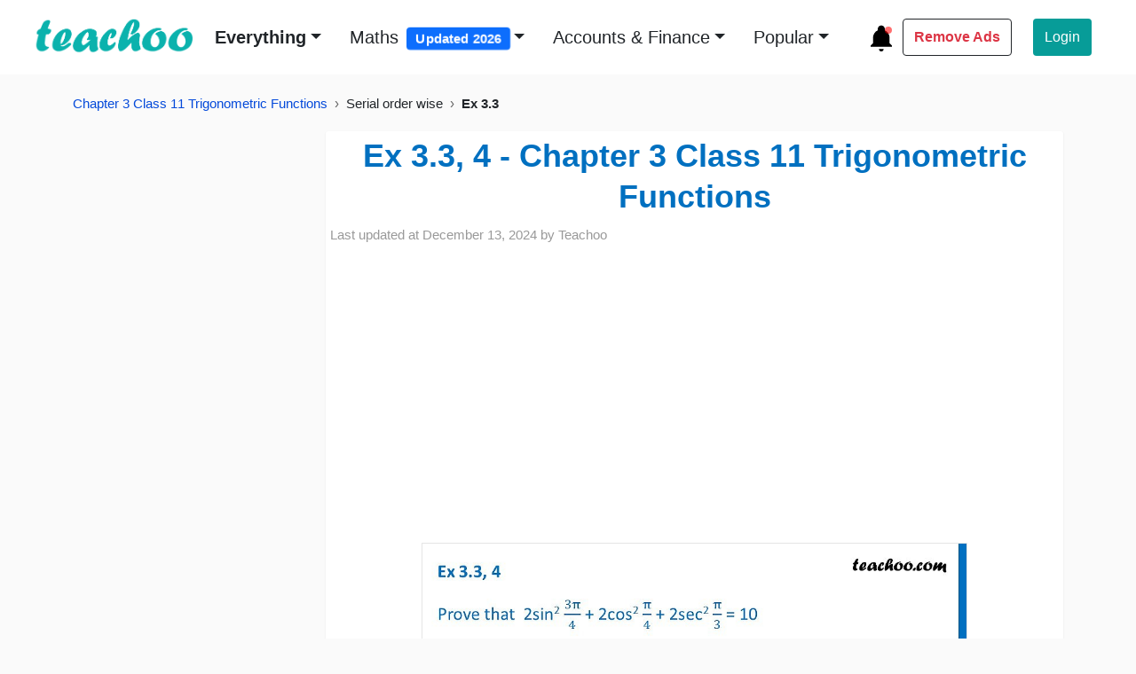

--- FILE ---
content_type: text/html; charset=UTF-8
request_url: https://player.vimeo.com/video/146740908/
body_size: 7153
content:
<!DOCTYPE html>
<html lang="en">
<head>
  <meta charset="utf-8">
  <meta name="viewport" content="width=device-width,initial-scale=1,user-scalable=yes">
  
  <link rel="canonical" href="https://player.vimeo.com/video/146740908">
  <meta name="googlebot" content="noindex,indexifembedded">
  
  
  <title>Ex 3.3, 4 - Prove 2sin2 3pi/4 &#43; 2cos2 pi/4 &#43; 2sec2 pi/3 = 10 - Teachoo on Vimeo</title>
  <style>
      body, html, .player, .fallback {
          overflow: hidden;
          width: 100%;
          height: 100%;
          margin: 0;
          padding: 0;
      }
      .fallback {
          
              background-color: transparent;
          
      }
      .player.loading { opacity: 0; }
      .fallback iframe {
          position: fixed;
          left: 0;
          top: 0;
          width: 100%;
          height: 100%;
      }
  </style>
  <link rel="modulepreload" href="https://f.vimeocdn.com/p/4.46.25/js/player.module.js" crossorigin="anonymous">
  <link rel="modulepreload" href="https://f.vimeocdn.com/p/4.46.25/js/vendor.module.js" crossorigin="anonymous">
  <link rel="preload" href="https://f.vimeocdn.com/p/4.46.25/css/player.css" as="style">
</head>

<body>


<div class="vp-placeholder">
    <style>
        .vp-placeholder,
        .vp-placeholder-thumb,
        .vp-placeholder-thumb::before,
        .vp-placeholder-thumb::after {
            position: absolute;
            top: 0;
            bottom: 0;
            left: 0;
            right: 0;
        }
        .vp-placeholder {
            visibility: hidden;
            width: 100%;
            max-height: 100%;
            height: calc(720 / 722 * 100vw);
            max-width: calc(722 / 720 * 100vh);
            margin: auto;
        }
        .vp-placeholder-carousel {
            display: none;
            background-color: #000;
            position: absolute;
            left: 0;
            right: 0;
            bottom: -60px;
            height: 60px;
        }
    </style>

    

    
        <style>
            .vp-placeholder-thumb {
                overflow: hidden;
                width: 100%;
                max-height: 100%;
                margin: auto;
            }
            .vp-placeholder-thumb::before,
            .vp-placeholder-thumb::after {
                content: "";
                display: block;
                filter: blur(7px);
                margin: 0;
                background: url(https://i.vimeocdn.com/video/545213434-a54c4d843d3b844a13d79a760977c081497f636e63f6b10f5ab6618f07df0a78-d?mw=80&q=85) 50% 50% / contain no-repeat;
            }
            .vp-placeholder-thumb::before {
                 
                margin: -30px;
            }
        </style>
    

    <div class="vp-placeholder-thumb"></div>
    <div class="vp-placeholder-carousel"></div>
    <script>function placeholderInit(t,h,d,s,n,o){var i=t.querySelector(".vp-placeholder"),v=t.querySelector(".vp-placeholder-thumb");if(h){var p=function(){try{return window.self!==window.top}catch(a){return!0}}(),w=200,y=415,r=60;if(!p&&window.innerWidth>=w&&window.innerWidth<y){i.style.bottom=r+"px",i.style.maxHeight="calc(100vh - "+r+"px)",i.style.maxWidth="calc("+n+" / "+o+" * (100vh - "+r+"px))";var f=t.querySelector(".vp-placeholder-carousel");f.style.display="block"}}if(d){var e=new Image;e.onload=function(){var a=n/o,c=e.width/e.height;if(c<=.95*a||c>=1.05*a){var l=i.getBoundingClientRect(),g=l.right-l.left,b=l.bottom-l.top,m=window.innerWidth/g*100,x=window.innerHeight/b*100;v.style.height="calc("+e.height+" / "+e.width+" * "+m+"vw)",v.style.maxWidth="calc("+e.width+" / "+e.height+" * "+x+"vh)"}i.style.visibility="visible"},e.src=s}else i.style.visibility="visible"}
</script>
    <script>placeholderInit(document,  false ,  true , "https://i.vimeocdn.com/video/545213434-a54c4d843d3b844a13d79a760977c081497f636e63f6b10f5ab6618f07df0a78-d?mw=80\u0026q=85",  722 ,  720 );</script>
</div>

<div id="player" class="player"></div>
<script>window.playerConfig = {"cdn_url":"https://f.vimeocdn.com","vimeo_api_url":"api.vimeo.com","request":{"files":{"dash":{"cdns":{"akfire_interconnect_quic":{"avc_url":"https://vod-adaptive-ak.vimeocdn.com/exp=1769766741~acl=%2Fa05e772a-5c36-4071-882a-13ffaa334487%2Fpsid%3D21b3b07131f3814b74bb39eaaa9ff42681dabb70643902fb95438f3e237afc02%2F%2A~hmac=49245cf8dcc672314071ad7eda25daf57c00402fc193d223a1ab5aeaac613645/a05e772a-5c36-4071-882a-13ffaa334487/psid=21b3b07131f3814b74bb39eaaa9ff42681dabb70643902fb95438f3e237afc02/v2/playlist/av/primary/playlist.json?omit=av1-hevc\u0026pathsig=8c953e4f~e--LJ6LRmx6VlmYkXd7IJO-678vFWEu0tzaP2eaRTj8\u0026r=dXM%3D\u0026rh=3K9P9x","origin":"gcs","url":"https://vod-adaptive-ak.vimeocdn.com/exp=1769766741~acl=%2Fa05e772a-5c36-4071-882a-13ffaa334487%2Fpsid%3D21b3b07131f3814b74bb39eaaa9ff42681dabb70643902fb95438f3e237afc02%2F%2A~hmac=49245cf8dcc672314071ad7eda25daf57c00402fc193d223a1ab5aeaac613645/a05e772a-5c36-4071-882a-13ffaa334487/psid=21b3b07131f3814b74bb39eaaa9ff42681dabb70643902fb95438f3e237afc02/v2/playlist/av/primary/playlist.json?pathsig=8c953e4f~e--LJ6LRmx6VlmYkXd7IJO-678vFWEu0tzaP2eaRTj8\u0026r=dXM%3D\u0026rh=3K9P9x"},"fastly_skyfire":{"avc_url":"https://skyfire.vimeocdn.com/1769766741-0x870ca8df9bda9dcd86d4b42c89568a7f214809db/a05e772a-5c36-4071-882a-13ffaa334487/psid=21b3b07131f3814b74bb39eaaa9ff42681dabb70643902fb95438f3e237afc02/v2/playlist/av/primary/playlist.json?omit=av1-hevc\u0026pathsig=8c953e4f~e--LJ6LRmx6VlmYkXd7IJO-678vFWEu0tzaP2eaRTj8\u0026r=dXM%3D\u0026rh=3K9P9x","origin":"gcs","url":"https://skyfire.vimeocdn.com/1769766741-0x870ca8df9bda9dcd86d4b42c89568a7f214809db/a05e772a-5c36-4071-882a-13ffaa334487/psid=21b3b07131f3814b74bb39eaaa9ff42681dabb70643902fb95438f3e237afc02/v2/playlist/av/primary/playlist.json?pathsig=8c953e4f~e--LJ6LRmx6VlmYkXd7IJO-678vFWEu0tzaP2eaRTj8\u0026r=dXM%3D\u0026rh=3K9P9x"}},"default_cdn":"akfire_interconnect_quic","separate_av":true,"streams":[{"profile":"112","id":"d0359290-ca43-445a-ab09-555062f12689","fps":15,"quality":"480p"},{"profile":"113","id":"f50db8cf-280d-4fa2-b311-1ef8d7e91452","fps":15,"quality":"720p"},{"profile":"116","id":"7392d8bf-32f3-42fe-ba24-bf5261fcb152","fps":15,"quality":"360p"}],"streams_avc":[{"profile":"113","id":"f50db8cf-280d-4fa2-b311-1ef8d7e91452","fps":15,"quality":"720p"},{"profile":"116","id":"7392d8bf-32f3-42fe-ba24-bf5261fcb152","fps":15,"quality":"360p"},{"profile":"112","id":"d0359290-ca43-445a-ab09-555062f12689","fps":15,"quality":"480p"}]},"hls":{"cdns":{"akfire_interconnect_quic":{"avc_url":"https://vod-adaptive-ak.vimeocdn.com/exp=1769766741~acl=%2Fa05e772a-5c36-4071-882a-13ffaa334487%2Fpsid%3D21b3b07131f3814b74bb39eaaa9ff42681dabb70643902fb95438f3e237afc02%2F%2A~hmac=49245cf8dcc672314071ad7eda25daf57c00402fc193d223a1ab5aeaac613645/a05e772a-5c36-4071-882a-13ffaa334487/psid=21b3b07131f3814b74bb39eaaa9ff42681dabb70643902fb95438f3e237afc02/v2/playlist/av/primary/playlist.m3u8?omit=av1-hevc-opus\u0026pathsig=8c953e4f~N8A1gOwZmr3hBb8Z-LPLtZLg5kDMseRy82U0QOrZCJQ\u0026r=dXM%3D\u0026rh=3K9P9x\u0026sf=fmp4","origin":"gcs","url":"https://vod-adaptive-ak.vimeocdn.com/exp=1769766741~acl=%2Fa05e772a-5c36-4071-882a-13ffaa334487%2Fpsid%3D21b3b07131f3814b74bb39eaaa9ff42681dabb70643902fb95438f3e237afc02%2F%2A~hmac=49245cf8dcc672314071ad7eda25daf57c00402fc193d223a1ab5aeaac613645/a05e772a-5c36-4071-882a-13ffaa334487/psid=21b3b07131f3814b74bb39eaaa9ff42681dabb70643902fb95438f3e237afc02/v2/playlist/av/primary/playlist.m3u8?omit=opus\u0026pathsig=8c953e4f~N8A1gOwZmr3hBb8Z-LPLtZLg5kDMseRy82U0QOrZCJQ\u0026r=dXM%3D\u0026rh=3K9P9x\u0026sf=fmp4"},"fastly_skyfire":{"avc_url":"https://skyfire.vimeocdn.com/1769766741-0x870ca8df9bda9dcd86d4b42c89568a7f214809db/a05e772a-5c36-4071-882a-13ffaa334487/psid=21b3b07131f3814b74bb39eaaa9ff42681dabb70643902fb95438f3e237afc02/v2/playlist/av/primary/playlist.m3u8?omit=av1-hevc-opus\u0026pathsig=8c953e4f~N8A1gOwZmr3hBb8Z-LPLtZLg5kDMseRy82U0QOrZCJQ\u0026r=dXM%3D\u0026rh=3K9P9x\u0026sf=fmp4","origin":"gcs","url":"https://skyfire.vimeocdn.com/1769766741-0x870ca8df9bda9dcd86d4b42c89568a7f214809db/a05e772a-5c36-4071-882a-13ffaa334487/psid=21b3b07131f3814b74bb39eaaa9ff42681dabb70643902fb95438f3e237afc02/v2/playlist/av/primary/playlist.m3u8?omit=opus\u0026pathsig=8c953e4f~N8A1gOwZmr3hBb8Z-LPLtZLg5kDMseRy82U0QOrZCJQ\u0026r=dXM%3D\u0026rh=3K9P9x\u0026sf=fmp4"}},"default_cdn":"akfire_interconnect_quic","separate_av":true},"progressive":[{"profile":"113","width":722,"height":720,"mime":"video/mp4","fps":15,"url":"https://vod-progressive-ak.vimeocdn.com/exp=1769766741~acl=%2Fvimeo-prod-skyfire-std-us%2F01%2F4348%2F5%2F146740908%2F444034349.mp4~hmac=85df479be2752c82c466c1019b8491378d7d8b1f2aca9efcd2d631d67c1a447b/vimeo-prod-skyfire-std-us/01/4348/5/146740908/444034349.mp4","cdn":"akamai_interconnect","quality":"720p","id":"f50db8cf-280d-4fa2-b311-1ef8d7e91452","origin":"gcs"},{"profile":"116","width":322,"height":320,"mime":"video/mp4","fps":15,"url":"https://vod-progressive-ak.vimeocdn.com/exp=1769766741~acl=%2Fvimeo-prod-skyfire-std-us%2F01%2F4348%2F5%2F146740908%2F444034351.mp4~hmac=41b0653c4760ecf9c5d23f0825acc128ccef04a836c970d28160d34124894c61/vimeo-prod-skyfire-std-us/01/4348/5/146740908/444034351.mp4","cdn":"akamai_interconnect","quality":"360p","id":"7392d8bf-32f3-42fe-ba24-bf5261fcb152","origin":"gcs"},{"profile":"112","width":482,"height":480,"mime":"video/mp4","fps":15,"url":"https://vod-progressive-ak.vimeocdn.com/exp=1769766741~acl=%2Fvimeo-prod-skyfire-std-us%2F01%2F4348%2F5%2F146740908%2F444034342.mp4~hmac=e1427a13b1cc6b6da4f3b4322064df7a49ae5d9aa45be5e84c6856c1d0f6279f/vimeo-prod-skyfire-std-us/01/4348/5/146740908/444034342.mp4","cdn":"akamai_interconnect","quality":"480p","id":"d0359290-ca43-445a-ab09-555062f12689","origin":"gcs"}]},"file_codecs":{"av1":[],"avc":["f50db8cf-280d-4fa2-b311-1ef8d7e91452","7392d8bf-32f3-42fe-ba24-bf5261fcb152","d0359290-ca43-445a-ab09-555062f12689"],"hevc":{"dvh1":[],"hdr":[],"sdr":[]}},"lang":"en","referrer":"https://www.teachoo.com/","cookie_domain":".vimeo.com","signature":"07ae572f0433fd002ecb9e9eaf03d23e","timestamp":1769763141,"expires":3600,"thumb_preview":{"url":"https://videoapi-sprites.vimeocdn.com/video-sprites/image/971d89f7-3e1d-475e-99e1-c98b73cfa7a9.0.jpeg?ClientID=sulu\u0026Expires=1769765813\u0026Signature=7682991536a3ed445ce1ec49fe966576e3a1308b","height":2880,"width":2400,"frame_height":240,"frame_width":240,"columns":10,"frames":120},"currency":"USD","session":"7ef50438856ec52390c77fcfb0d843ac753a38281769763141","cookie":{"volume":1,"quality":null,"hd":0,"captions":null,"transcript":null,"captions_styles":{"color":null,"fontSize":null,"fontFamily":null,"fontOpacity":null,"bgOpacity":null,"windowColor":null,"windowOpacity":null,"bgColor":null,"edgeStyle":null},"audio_language":null,"audio_kind":null,"qoe_survey_vote":0},"build":{"backend":"31e9776","js":"4.46.25"},"urls":{"js":"https://f.vimeocdn.com/p/4.46.25/js/player.js","js_base":"https://f.vimeocdn.com/p/4.46.25/js","js_module":"https://f.vimeocdn.com/p/4.46.25/js/player.module.js","js_vendor_module":"https://f.vimeocdn.com/p/4.46.25/js/vendor.module.js","locales_js":{"de-DE":"https://f.vimeocdn.com/p/4.46.25/js/player.de-DE.js","en":"https://f.vimeocdn.com/p/4.46.25/js/player.js","es":"https://f.vimeocdn.com/p/4.46.25/js/player.es.js","fr-FR":"https://f.vimeocdn.com/p/4.46.25/js/player.fr-FR.js","ja-JP":"https://f.vimeocdn.com/p/4.46.25/js/player.ja-JP.js","ko-KR":"https://f.vimeocdn.com/p/4.46.25/js/player.ko-KR.js","pt-BR":"https://f.vimeocdn.com/p/4.46.25/js/player.pt-BR.js","zh-CN":"https://f.vimeocdn.com/p/4.46.25/js/player.zh-CN.js"},"ambisonics_js":"https://f.vimeocdn.com/p/external/ambisonics.min.js","barebone_js":"https://f.vimeocdn.com/p/4.46.25/js/barebone.js","chromeless_js":"https://f.vimeocdn.com/p/4.46.25/js/chromeless.js","three_js":"https://f.vimeocdn.com/p/external/three.rvimeo.min.js","vuid_js":"https://f.vimeocdn.com/js_opt/modules/utils/vuid.min.js","hive_sdk":"https://f.vimeocdn.com/p/external/hive-sdk.js","hive_interceptor":"https://f.vimeocdn.com/p/external/hive-interceptor.js","proxy":"https://player.vimeo.com/static/proxy.html","css":"https://f.vimeocdn.com/p/4.46.25/css/player.css","chromeless_css":"https://f.vimeocdn.com/p/4.46.25/css/chromeless.css","fresnel":"https://arclight.vimeo.com/add/player-stats","player_telemetry_url":"https://arclight.vimeo.com/player-events","telemetry_base":"https://lensflare.vimeo.com"},"flags":{"plays":1,"dnt":0,"autohide_controls":0,"preload_video":"metadata_on_hover","qoe_survey_forced":0,"ai_widget":0,"ecdn_delta_updates":0,"disable_mms":0,"check_clip_skipping_forward":0},"country":"US","client":{"ip":"18.191.242.140"},"ab_tests":{"cross_origin_texttracks":{"group":"variant","track":false,"data":null}},"atid":"1590155619.1769763141","ai_widget_signature":"09eba1ec9900226e4ea1530d00699bd91d1e8d4f73552df2af34fbacb786220f_1769766741","config_refresh_url":"https://player.vimeo.com/video/146740908/config/request?atid=1590155619.1769763141\u0026expires=3600\u0026referrer=https%3A%2F%2Fwww.teachoo.com%2F\u0026session=7ef50438856ec52390c77fcfb0d843ac753a38281769763141\u0026signature=07ae572f0433fd002ecb9e9eaf03d23e\u0026time=1769763141\u0026v=1"},"player_url":"player.vimeo.com","video":{"id":146740908,"title":"Ex 3.3, 4 - Prove 2sin2 3pi/4 + 2cos2 pi/4 + 2sec2 pi/3 = 10 - Teachoo","width":722,"height":720,"duration":77,"url":"","share_url":"https://vimeo.com/146740908","embed_code":"\u003ciframe title=\"vimeo-player\" src=\"https://player.vimeo.com/video/146740908?h=ea1ff43468\" width=\"640\" height=\"360\" frameborder=\"0\" referrerpolicy=\"strict-origin-when-cross-origin\" allow=\"autoplay; fullscreen; picture-in-picture; clipboard-write; encrypted-media; web-share\"   allowfullscreen\u003e\u003c/iframe\u003e","default_to_hd":0,"privacy":"disable","embed_permission":"whitelist","thumbnail_url":"https://i.vimeocdn.com/video/545213434-a54c4d843d3b844a13d79a760977c081497f636e63f6b10f5ab6618f07df0a78-d","owner":{"id":38627641,"name":"Teachoo","img":"https://i.vimeocdn.com/portrait/85108247_60x60?sig=9578f6e634f711dd8e84e3b428c0b31ae9ca33d3873497e4d8957d4c7be1649f\u0026v=1\u0026region=us","img_2x":"https://i.vimeocdn.com/portrait/85108247_60x60?sig=9578f6e634f711dd8e84e3b428c0b31ae9ca33d3873497e4d8957d4c7be1649f\u0026v=1\u0026region=us","url":"https://vimeo.com/teachoo","account_type":"plus"},"spatial":0,"live_event":null,"version":{"current":null,"available":[{"id":617534712,"file_id":444034173,"is_current":true}]},"unlisted_hash":null,"rating":{"id":3},"fps":15,"bypass_token":"eyJ0eXAiOiJKV1QiLCJhbGciOiJIUzI1NiJ9.eyJjbGlwX2lkIjoxNDY3NDA5MDgsImV4cCI6MTc2OTc2Njc4MH0.CvZh6KC0nO1JrUONRzFLnpdxiOcZEosF2YF28KhXgXw","channel_layout":"stereo","ai":0,"locale":""},"user":{"id":0,"team_id":0,"team_origin_user_id":0,"account_type":"none","liked":0,"watch_later":0,"owner":0,"mod":0,"logged_in":0,"private_mode_enabled":0,"vimeo_api_client_token":"eyJhbGciOiJIUzI1NiIsInR5cCI6IkpXVCJ9.eyJzZXNzaW9uX2lkIjoiN2VmNTA0Mzg4NTZlYzUyMzkwYzc3ZmNmYjBkODQzYWM3NTNhMzgyODE3Njk3NjMxNDEiLCJleHAiOjE3Njk3NjY3NDEsImFwcF9pZCI6MTE4MzU5LCJzY29wZXMiOiJwdWJsaWMgc3RhdHMifQ.37qWDQs2B8LkZXPotcssioaXN_1pVGo94TTWEDsTPSw"},"view":1,"vimeo_url":"vimeo.com","embed":{"audio_track":"","autoplay":0,"autopause":1,"dnt":0,"editor":0,"keyboard":1,"log_plays":1,"loop":0,"muted":0,"on_site":0,"texttrack":"","transparent":1,"outro":"link","playsinline":1,"quality":null,"player_id":"","api":null,"app_id":"","color":"0bb2ad","color_one":"000000","color_two":"0bb2ad","color_three":"ffffff","color_four":"000000","context":"embed.main","settings":{"auto_pip":1,"badge":0,"byline":0,"collections":0,"color":0,"force_color_one":0,"force_color_two":0,"force_color_three":0,"force_color_four":0,"embed":0,"fullscreen":1,"like":0,"logo":0,"playbar":1,"portrait":1,"pip":1,"share":0,"spatial_compass":0,"spatial_label":0,"speed":1,"title":1,"volume":1,"watch_later":0,"watch_full_video":1,"controls":1,"airplay":1,"audio_tracks":1,"chapters":0,"chromecast":1,"cc":0,"transcript":0,"quality":0,"play_button_position":2,"ask_ai":0,"skipping_forward":1,"debug_payload_collection_policy":"default"},"create_interactive":{"has_create_interactive":false,"viddata_url":""},"min_quality":null,"max_quality":null,"initial_quality":null,"prefer_mms":1}}</script>
<script>const fullscreenSupported="exitFullscreen"in document||"webkitExitFullscreen"in document||"webkitCancelFullScreen"in document||"mozCancelFullScreen"in document||"msExitFullscreen"in document||"webkitEnterFullScreen"in document.createElement("video");var isIE=checkIE(window.navigator.userAgent),incompatibleBrowser=!fullscreenSupported||isIE;window.noModuleLoading=!1,window.dynamicImportSupported=!1,window.cssLayersSupported=typeof CSSLayerBlockRule<"u",window.isInIFrame=function(){try{return window.self!==window.top}catch(e){return!0}}(),!window.isInIFrame&&/twitter/i.test(navigator.userAgent)&&window.playerConfig.video.url&&(window.location=window.playerConfig.video.url),window.playerConfig.request.lang&&document.documentElement.setAttribute("lang",window.playerConfig.request.lang),window.loadScript=function(e){var n=document.getElementsByTagName("script")[0];n&&n.parentNode?n.parentNode.insertBefore(e,n):document.head.appendChild(e)},window.loadVUID=function(){if(!window.playerConfig.request.flags.dnt&&!window.playerConfig.embed.dnt){window._vuid=[["pid",window.playerConfig.request.session]];var e=document.createElement("script");e.async=!0,e.src=window.playerConfig.request.urls.vuid_js,window.loadScript(e)}},window.loadCSS=function(e,n){var i={cssDone:!1,startTime:new Date().getTime(),link:e.createElement("link")};return i.link.rel="stylesheet",i.link.href=n,e.getElementsByTagName("head")[0].appendChild(i.link),i.link.onload=function(){i.cssDone=!0},i},window.loadLegacyJS=function(e,n){if(incompatibleBrowser){var i=e.querySelector(".vp-placeholder");i&&i.parentNode&&i.parentNode.removeChild(i);let a=`/video/${window.playerConfig.video.id}/fallback`;window.playerConfig.request.referrer&&(a+=`?referrer=${window.playerConfig.request.referrer}`),n.innerHTML=`<div class="fallback"><iframe title="unsupported message" src="${a}" frameborder="0"></iframe></div>`}else{n.className="player loading";var t=window.loadCSS(e,window.playerConfig.request.urls.css),r=e.createElement("script"),o=!1;r.src=window.playerConfig.request.urls.js,window.loadScript(r),r["onreadystatechange"in r?"onreadystatechange":"onload"]=function(){!o&&(!this.readyState||this.readyState==="loaded"||this.readyState==="complete")&&(o=!0,playerObject=new VimeoPlayer(n,window.playerConfig,t.cssDone||{link:t.link,startTime:t.startTime}))},window.loadVUID()}};function checkIE(e){e=e&&e.toLowerCase?e.toLowerCase():"";function n(r){return r=r.toLowerCase(),new RegExp(r).test(e);return browserRegEx}var i=n("msie")?parseFloat(e.replace(/^.*msie (\d+).*$/,"$1")):!1,t=n("trident")?parseFloat(e.replace(/^.*trident\/(\d+)\.(\d+).*$/,"$1.$2"))+4:!1;return i||t}
</script>
<script nomodule>
  window.noModuleLoading = true;
  var playerEl = document.getElementById('player');
  window.loadLegacyJS(document, playerEl);
</script>
<script type="module">try{import("").catch(()=>{})}catch(t){}window.dynamicImportSupported=!0;
</script>
<script type="module">if(!window.dynamicImportSupported||!window.cssLayersSupported){if(!window.noModuleLoading){window.noModuleLoading=!0;var playerEl=document.getElementById("player");window.loadLegacyJS(document,playerEl)}var moduleScriptLoader=document.getElementById("js-module-block");moduleScriptLoader&&moduleScriptLoader.parentElement.removeChild(moduleScriptLoader)}
</script>
<script type="module" id="js-module-block">if(!window.noModuleLoading&&window.dynamicImportSupported&&window.cssLayersSupported){const n=document.getElementById("player"),e=window.loadCSS(document,window.playerConfig.request.urls.css);import(window.playerConfig.request.urls.js_module).then(function(o){new o.VimeoPlayer(n,window.playerConfig,e.cssDone||{link:e.link,startTime:e.startTime}),window.loadVUID()}).catch(function(o){throw/TypeError:[A-z ]+import[A-z ]+module/gi.test(o)&&window.loadLegacyJS(document,n),o})}
</script>

<script type="application/ld+json">{"embedUrl":"https://player.vimeo.com/video/146740908?h=ea1ff43468","thumbnailUrl":"https://i.vimeocdn.com/video/545213434-a54c4d843d3b844a13d79a760977c081497f636e63f6b10f5ab6618f07df0a78-d?f=webp","name":"Ex 3.3, 4 - Prove 2sin2 3pi/4 + 2cos2 pi/4 + 2sec2 pi/3 = 10 - Teachoo","description":"Check the full question here - https://www.teachoo.com/2176/584/Ex-3.3--4---Prove-2sin2-3pi-4---2cos2-pi-4---2sec2-pi-3--10/category/Ex-3.3/ Get solutions to all questions of Trigonometric Functions Class 11 here https://www.teachoo.com/subjects/cbse-maths/class-11th/ch3-11th-trigonometric-functions/ You can also find all Maths solutions for Class 6 to 12 at - https://www.teachoo.com/maths/ And solutions and videos for all subjects of class 6 to 12 here - - https://www.teachoo.com/ Please subscribe to teachoo here - https://www.youtube.com/@teachoo —---------------------------------------------------------------------------------------------- � Download Teachoo App: Android: https://play.google.com/store/apps/details?id=com.teachoo.maths IOS: https://apps.apple.com/in/app/teachoo/id1462582819 —----------------------------------------------------------------------------------------------- Our SOCIAL MEDIA PROFILES ➡️ Instagram: https://www.instagram.com/teachoo_official/ ➡️ LinkedIn: https://www.linkedin.com/company/teachoo/mycompany/ ➡️ Twitter: https://twitter.com/this_is_teachoo ➡️ Facebook: https://www.facebook.com/profile.php?id=100054391936728 —---------------------------------------------------------------------------------------------------- Teachoo is your go-to resource to learn anything. For school students, we provide the most organised content for all subjects for Classes 6 to 12. And for non-school students, we teach Excel, Tax Filing, Accounting, Finance and English speaking. Tags: #teachoo #mathsbyteachoo","duration":"PT77S","uploadDate":"2015-11-24T01:33:24-05:00","@context":"https://schema.org/","@type":"VideoObject"}</script>

</body>
</html>
